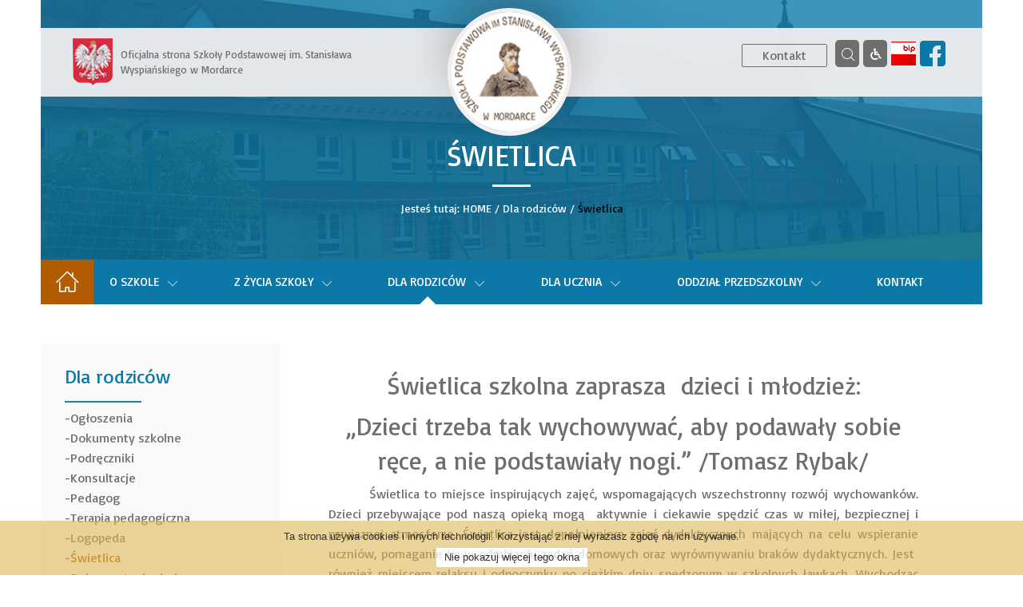

--- FILE ---
content_type: text/html; charset=UTF-8
request_url: https://spmordarka.pl/dla-rodzicow/swietlica
body_size: 8179
content:
<!doctype html><!--[if lt IE 7]><html class="nojs ms lt_ie7" lang="en"><![endif]--><!--[if IE 7]><html class="nojs ms ie7" lang="en"><![endif]--><!--[if IE 8]><html class="nojs ms ie8" lang="en"><![endif]--><!--[if gt IE 8]><html class="nojs ms" lang="en"><![endif]--><html lang="pl"><head><meta http-equiv="Content-Language" content="pl"><meta http-equiv="X-UA-Compatible" content="IE=edge,chrome=1"><meta charset="utf-8"><meta name="viewport" content="width=device-width"/><meta http-equiv="Content-Type" content="text/html; charset=UTF-8"><meta name="viewport" content="width=device-width, initial-scale=1.0, maximum-scale=1.0"><meta name="description" content=""/><meta property="og:site_name" content="IDELCMS"/><meta property="og:description" content=""/><meta property="og:title" content="Świetlica"/><meta property="og:url" content="https://spmordarka.pl/dla-rodzicow/swietlica"/><meta property="og:type" content="website"/><!-- Global site tag (gtag.js) - Google Analytics --><script async src="https://www.googletagmanager.com/gtag/js?id=UA-124199118-1"></script><script>window.dataLayer=window.dataLayer||[];function gtag(){dataLayer.push(arguments)}
gtag('js',new Date());gtag('config','UA-124199118-1')</script><div id="fb-root"></div><script>(function(t,n,o){var e,r=t.getElementsByTagName(n)[0];if(t.getElementById(o))return;e=t.createElement(n);e.id=o;e.src='https://connect.facebook.net/pl_PL/sdk.js#xfbml=1&version=v3.1';r.parentNode.insertBefore(e,r)}(document,'script','facebook-jssdk'));</script><title>Świetlica</title><link rel="icon" type="image/png" href="/app/default/assets/addons/default/anomaly/client-theme/resources/img/favicon.png?v=1534927929" /><link rel="stylesheet" type="x-fonts/woff" href="/app/default/assets/addons/default/anomaly/client-theme/resources/fonts/icons.ttf?v=1677854062"><link rel="stylesheet" type="x-fonts/woff" href="/app/default/assets/addons/default/anomaly/client-theme/resources/fonts/icons.woff?v=1677854062"><link rel="stylesheet" type="x-fonts/woff" href="/app/default/assets/addons/default/anomaly/client-theme/resources/fonts/icons.woff2?v=1677854062"><link rel="stylesheet" href="/app/default/assets/addons/default/anomaly/client-theme/resources/css/app.css?v=1677856808"><link href="https://fonts.googleapis.com/css?family=Basic" rel="stylesheet"></head><body><div class="of"><div class="breadcrumb"><div class="wrapper first"><div class="wrapper"><div class="wrap"><div class="bg"><div class="photo" style="background-image:url(/app/default/assets/addons/default/anomaly/client-theme/resources/img/breadcrumb.jpg?v=1534928626)"><div class="shadow"></div></div><div class="text"><div class="tableHelper"><div class="cellHelper"><div class="up"> Świetlica </div><div class="middle">__</div><div class="down"><span>Jesteś tutaj: </span><a href="https://spmordarka.pl">HOME</a> / <a href="https://spmordarka.pl/dla-rodzicow">Dla rodziców</a> / <a>Świetlica</a></div></div></div></div><div class="clear"></div></div><div class="belt"><div class="emblem mh" style="background-image:url(/app/default/assets/addons/default/anomaly/client-theme/resources/img/godlo.png?v=1534927929)"></div><div class="title mh"><div class="tableHelper"><div class="cellHelper"> Oficjalna strona Szkoły Podstawowej im. Stanisława Wyspiańskiego w Mordarce </div></div></div><div class="name" style="background-image:url(/app/default/assets/addons/default/anomaly/client-theme/resources/img/ziomek.png?v=1534927929)"><a href="/" class="clickHover2"></a></div><div class="rightside mh"><div class="tableHelper"><div class="cellHelper"><div class="burgerWrap"><div class="burger-menu"><div class="burger"></div></div></div><a class="btn2 button6" href="/kontakt">Kontakt</a><form class="searchbox" action="https://spmordarka.pl/wydarzenia" method="get"><input type="text" class="validate[required,minSize[3]] searchbox-input" name="f" value="" onkeyup="buttonUp();"></input><button type="submit" class="searchbox-submit" value=""></button><!-- <span class="searchbox-icon"><i class="icon icon-magnifying-glass"></i></span><a class="searchbutton"><i class="icon icon-magnifying-glass"></i></a> --></form><span class="iconsHolder searchHandler"><i class="icon icon-magnifying-glass"></i></span><span class="iconsHolder wcagPopupHandler"><i class="icon icon-wheelchair"></i></span><a class="fb" href="https://bip.malopolska.pl/uglimanowa,m,43930,jednostki-organizacyjne.html" target="_blank"><img src="/app/default/assets/addons/default/anomaly/client-theme/resources/img/bip.png?v=1561711614" alt=""></a><a class="fb" href="https://www.facebook.com/mordarkaszkola/" target="_blank"><i class="icon icon-facebook"></i></a></div></div></div></div></div></div></div></div><header id="hd"><div class="menuWrap"><div class="wrapper first"><div class="wrapper"><ul class="menu" id="udm"><li id="home" class="draw"><a href="/"><i class="icon icon-house-outline"></i><span style="display:none">Strona główna</span></a></li><li class="flex parent "><a target="_self" class="" href="https://spmordarka.pl/">O szkole</a><ul class="ssmenu"><li><a target="_blank" class="" href="https://www.spmordarka.pl/files/pliki/Statut 2025 obowiazujacy-1739999595.pdf">Statut</a></li><li><a target="_self" class="" href="https://spmordarka.pl/o-szkole/historia-szkoly">Historia szkoły</a></li><li><a target="_self" class="" href="https://spmordarka.pl/o-szkole/patron">Patron</a></li><li><a target="_self" class="" href="https://spmordarka.pl/o-szkole/tradycja-i-ceremonial-szkolny">Tradycja i ceremoniał szkolny</a></li><li><a target="_self" class="" href="https://spmordarka.pl/o-szkole/grono-pedagogiczne">Grono pedagogiczne</a></li><li><a target="_self" class="" href="https://spmordarka.pl/o-szkole/klasy">Klasy</a></li><li class="parent2"><a target="_self" class="" href="https://spmordarka.pl/o-szkole/projekty-i-programy">Projekty i programy</a><ul class="submenu"><li><a target="_self" class="" href="https://spmordarka.pl/o-szkole/projekty-i-programy/laboratoria-przyszlosci">Laboratoria Przyszłości</a></li><li><a target="_self" class="" href="https://spmordarka.pl/o-szkole/projekty-i-programy/projekty-gimnazjalne">Projekty Edukacyjne</a></li><li><a target="_self" class="" href="https://spmordarka.pl/o-szkole/projekty-i-programy/czyste-powietrze">Czyste powietrze</a></li><li><a target="_self" class="" href="https://spmordarka.pl/o-szkole/projekty-i-programy/nie-pal-przy-mnie">Nie pal przy mnie</a></li><li><a target="_self" class="" href="https://spmordarka.pl/o-szkole/projekty-i-programy/znajdz-wlasciwe">Znajdź właściwe</a></li><li><a target="_self" class="" href="https://spmordarka.pl/o-szkole/projekty-i-programy/lepsza-szkola">Lepsza Szkoła</a></li><li><a target="_self" class="" href="https://spmordarka.pl/o-szkole/projekty-i-programy/owoce-i-warzywa-w-szkole">Owoce i warzywa w szkole</a></li><li><a target="_self" class="" href="https://spmordarka.pl/o-szkole/projekty-i-programy/mleko-w-szkole">Mleko w szkole</a></li><li><a target="_self" class="" href="https://spmordarka.pl/o-szkole/projekty-i-programy/juz-plywam">Już pływam</a></li><li><a target="_self" class="" href="https://spmordarka.pl/o-szkole/projekty-i-programy/trzymaj-forme">Trzymaj Formę</a></li><li><a target="_self" class="" href="https://spmordarka.pl/o-szkole/projekty-i-programy/lekkoatletyka-dla">Lekkoatletyka dla</a></li><li><a target="_self" class="" href="https://spmordarka.pl/o-szkole/projekty-i-programy/szkola-promujaca-zdrowie">Szkoła Promująca Zdrowie</a></li><li><a target="_self" class="" href="https://spmordarka.pl/o-szkole/projekty-i-programy/archiwum-projektow">Archiwum projektów</a></li><li><a target="_self" class="" href="https://spmordarka.pl/o-szkole/projekty-i-programy/diagnoza-z-nowa-era">Diagnoza z Nową Erą</a></li></ul></li><li><a target="_self" class="" href="https://spmordarka.pl/o-szkole/innowacje-pedagogiczne">Innowacje pedagogiczne</a></li><li><a target="_self" class="" href="https://spmordarka.pl/o-szkole/certyfikaty">Certyfikaty</a></li><li><a target="_self" class="" href="https://spmordarka.pl/o-szkole/rodo">RODO</a></li><li class="parent2"><a target="_self" class="" href="https://spmordarka.pl/o-szkole/archiwum-strony">Archiwum strony</a><ul class="submenu"><li><a target="_self" class="" href="https://spmordarka.pl/o-szkole/archiwum-strony/mediacje">Mediacje</a></li><li><a target="_self" class="" href="https://spmordarka.pl/o-szkole/archiwum-strony/gazetka-fraszka">Gazetka Fraszka</a></li></ul></li></ul></li><li class="flex parent noClick "><a target="_self" class="" href="#">Z życia szkoły</a><ul class="ssmenu"><li class="parent2"><a target="_self" class="" href="https://spmordarka.pl/wydarzenia">Wydarzenia</a><ul class="submenu"><li><a target="_self" class="" href="https://spmordarka.pl/z-zycia-szkoly/wydarzenia/archiwum">Archiwum</a></li></ul></li><li><a target="_self" class="" href="https://spmordarka.pl/z-zycia-szkoly/wycieczki">Wycieczki</a></li><li class="parent2"><a target="_self" class="" href="https://spmordarka.pl/z-zycia-szkoly/sukcesy">Sukcesy</a><ul class="submenu"><li><a target="_self" class="" href="https://spmordarka.pl/z-zycia-szkoly/sukcesy/laureaci-i-finalisci">Laureaci i finaliści</a></li><li><a target="_self" class="" href="https://spmordarka.pl/z-zycia-szkoly/sukcesy/wyniki-konkursow-szkolnych">Wyniki Konkursów Szkolnych</a></li><li><a target="_self" class="" href="https://spmordarka.pl/z-zycia-szkoly/sukcesy/konkursy-pozaszkolne">Konkursy - pozaszkolne</a></li><li><a target="_self" class="" href="https://spmordarka.pl/z-zycia-szkoly/sukcesy/sportowe">Sportowe</a></li></ul></li><li><a target="_self" class="" href="https://spmordarka.pl/z-zycia-szkoly/gazetka-szkolna-figielek">Gazetka szkolna Figielek</a></li><li><a target="_self" class="" href="https://spmordarka.pl/z-zycia-szkoly/biblioteka">Biblioteka</a></li><li><a target="_self" class="" href="https://spmordarka.pl/z-zycia-szkoly/doradztwo-zawodowe">Doradztwo zawodowe</a></li></ul></li><li class="flex parent noClick active"><a target="_self" class="" href="#">Dla rodziców</a><ul class="ssmenu"><li><a target="_self" class="" href="https://spmordarka.pl/dla-rodzicow/ogloszenia">Ogłoszenia</a></li><li><a target="_self" class="" href="https://spmordarka.pl/dla-rodzicow/dokumenty-szkolne">Dokumenty szkolne</a></li><li><a target="_self" class="" href="https://spmordarka.pl/dla-rodzicow/podreczniki">Podręczniki</a></li><li><a target="_self" class="" href="https://spmordarka.pl/dla-rodzicow/konsultacje">Konsultacje</a></li><li><a target="_self" class="" href="https://spmordarka.pl/dla-rodzicow/pedagog">Pedagog</a></li><li><a target="_self" class="" href="https://spmordarka.pl/dla-rodzicow/terapie-pedagogiczne">Terapia pedagogiczna</a></li><li><a target="_self" class="" href="https://spmordarka.pl/dla-rodzicow/logopeda">Logopeda</a></li><li><a target="_self" class="" href="https://spmordarka.pl/dla-rodzicow/swietlica">Świetlica</a></li><li><a target="_self" class="" href="https://spmordarka.pl/dla-rodzicow/dokumenty-do-druku">Dokumenty do druku</a></li><li><a target="_self" class="" href="https://spmordarka.pl/dla-rodzicow/rada-rodzicow">Rada rodziców</a></li></ul></li><li class="flex parent noClick "><a target="_self" class="" href="#">Dla ucznia</a><ul class="ssmenu"><li><a target="_blank" class="" href="https://zsmordarka.edupage.org/timetable/?">Plan lekcji</a></li><li><a target="_self" class="" href="https://spmordarka.pl/dla-ucznia/dni-wolne">Dni wolne</a></li><li><a target="_self" class="" href="https://spmordarka.pl/dla-ucznia/rozklady-jazdy-autobusu">Rozkłady jazdy autobusu</a></li><li><a target="_self" class="" href="https://spmordarka.pl/dla-ucznia/samorzad-uczniowski">Samorząd uczniowski</a></li><li class="parent2"><a target="_self" class="" href="https://spmordarka.pl/dla-ucznia/zajecia-dodatkowe">Zajęcia dodatkowe</a><ul class="submenu"><li><a target="_self" class="" href="https://spmordarka.pl/dla-ucznia/zajecia-dodatkowe/sks">SKS</a></li><li><a target="_self" class="" href="https://spmordarka.pl/dla-ucznia/zajecia-dodatkowe/cheerliderki">Cheerliderki</a></li><li><a target="_self" class="" href="https://spmordarka.pl/dla-ucznia/zajecia-dodatkowe/chor">Chór</a></li><li><a target="_self" class="" href="https://spmordarka.pl/dla-ucznia/zajecia-dodatkowe/kolo-przyjaciol-ksiazki">Koło przyjaciół książki</a></li><li><a target="_self" class="" href="https://spmordarka.pl/dla-ucznia/zajecia-dodatkowe/kolo-redakcyjne">Koło redakcyjne</a></li><li><a target="_self" class="" href="https://spmordarka.pl/dla-ucznia/zajecia-dodatkowe/kolo-recytatorsko-teatralne">Koło recytatorsko-teatralne</a></li><li><a target="_self" class="" href="https://spmordarka.pl/dla-ucznia/zajecia-dodatkowe/kolo-jezykowo-teatralne">Koło językowo-teatralne</a></li><li><a target="_self" class="" href="https://spmordarka.pl/dla-ucznia/zajecia-dodatkowe/kolo-jezyka-niemieckiego">Koło języka niemieckiego</a></li><li><a target="_self" class="" href="https://spmordarka.pl/dla-ucznia/zajecia-dodatkowe/kolo-matematyczne">Koło matematyczne</a></li><li><a target="_self" class="" href="https://spmordarka.pl/dla-ucznia/zajecia-dodatkowe/kolo-polonistyczne-dla-klas-4-6">Koło polonistyczne</a></li><li><a target="_self" class="" href="https://spmordarka.pl/dla-ucznia/zajecia-dodatkowe/skkt">SKKT</a></li><li><a target="_self" class="" href="https://spmordarka.pl/dla-ucznia/zajecia-dodatkowe/kolo-historyczne">Koło historyczne</a></li><li><a target="_self" class="" href="https://spmordarka.pl/dla-ucznia/zajecia-dodatkowe/kolo-plastyczne">Koło plastyczne</a></li><li><a target="_self" class="" href="https://spmordarka.pl/dla-ucznia/zajecia-dodatkowe/pck">Wolontariat</a></li><li><a target="_self" class="" href="https://spmordarka.pl/dla-ucznia/zajecia-dodatkowe/kolo-biologiczne">Koło biologiczne</a></li><li><a target="_self" class="" href="https://spmordarka.pl/dla-ucznia/zajecia-dodatkowe/ognisko-misyjne">Ognisko misyjne</a></li><li><a target="_self" class="" href="https://spmordarka.pl/dla-ucznia/zajecia-dodatkowe/dla-klas-i-iii">Dla klas I-III</a></li><li><a target="_self" class="" href="https://spmordarka.pl/dla-ucznia/zajecia-dodatkowe/kolo-origami">Koło origami</a></li><li><a target="_self" class="" href="https://spmordarka.pl/dla-ucznia/zajecia-dodatkowe/lekkoatletyka">Lekkoatletyka</a></li></ul></li><li><a target="_self" class="" href="https://spmordarka.pl/dla-ucznia/sko">SKO</a></li><li class="parent2"><a target="_self" class="" href="https://spmordarka.pl/dla-ucznia/konkursy-szkolne">Konkursy szkolne</a><ul class="submenu"><li><a target="_self" class="" href="https://spmordarka.pl/dla-ucznia/konkursy-szkolne/gminny-konkurs-jezyka-angielskiego">Gminny Konkurs Języka Angielskiego</a></li><li><a target="_self" class="" href="https://spmordarka.pl/dla-ucznia/konkursy-szkolne/szkolne-konkursy-z-jezyka-angielskiego">Szkolne konkursy z języka angielskiego</a></li><li><a target="_self" class="" href="https://spmordarka.pl/dla-ucznia/konkursy-szkolne/konkurs-wiedzy-o-patronie">Konkurs wiedzy o patronie</a></li><li><a target="_self" class="" href="https://spmordarka.pl/dla-ucznia/konkursy-szkolne/mysle-i-licze">Myślę i liczę</a></li><li><a target="_self" class="" href="https://spmordarka.pl/dla-ucznia/konkursy-szkolne/konkurs-ortograficzny">Konkurs ortograficzny</a></li><li><a target="_self" class="" href="https://spmordarka.pl/dla-ucznia/konkursy-szkolne/systematyczny-sko-wicz">Systematyczny SKO-wicz</a></li></ul></li></ul></li><li class="flex parent noClick "><a target="_self" class="" href="#">Oddział przedszkolny</a><ul class="ssmenu"><li><a target="_self" class="" href="https://spmordarka.pl/oddzial-przedszkolny/rok-szkolny-2024-2025">Rok szkolny 2024/2025</a></li><li><a target="_self" class="" href="https://spmordarka.pl/oddzial-przedszkolny/rok-szkolny-2023-2024">Rok szkolny 2023/2024</a></li><li><a target="_self" class="" href="https://spmordarka.pl/oddzial-przedszkolny/rok-szkolny-2022-2023">Rok szkolny 2022/2023</a></li><li><a target="_self" class="" href="https://spmordarka.pl/oddzial-przedszkolny/rok-szkolny-2021-2022">Rok szkolny 2021/2022</a></li><li><a target="_self" class="" href="https://spmordarka.pl/oddzial-przedszkolny/rok-szkolny-2020-2021">Rok szkolny 2020/2021</a></li><li><a target="_self" class="" href="https://spmordarka.pl/oddzial-przedszkolny/rok-szkolny-2019-2020">Rok szkolny 2019/2020</a></li><li><a target="_self" class="" href="https://spmordarka.pl/oddzial-przedszkolny/rok-szkolny-2018-2019">Rok szkolny 2018/2019</a></li><li><a target="_self" class="" href="https://spmordarka.pl/oddzial-przedszkolny/rok-szkolny-2017-2018">Rok szkolny 2017/2018</a></li></ul></li><li class="flex "><a target="_self" href="https://spmordarka.pl/kontakt">Kontakt</a></li></ul></div></div></div></header><!-- <li class="flex "><a>O szkole</a><ul class="menu"><li><a>Item 1A</a></li><li><a>Item 1B</a><ul class="menu"><li><a href="#Item-1Bi">Item 1B i</a></li><li><a href="#Item-1Bii">Item 1B ii</a></li><li><a href="#Item-1Biii">Item 1B iii</a></li><li><a href="#Item-1Biv">Item 1B iv</a></li></ul></li><li><a href="#Item-1C">Item 1C</a></li></ul></li><li class="flex active"><a>Z życia szkoły</a><ul class="menu"><li><a href="#Item-2A">Item 2A</a></li><li><a href="#Item-2B">Item 2B</a></li></ul></li><li class="flex"><a>Dla rodziców</a></li><li class="flex"><a>Oddział przedszkolny</a></li><li class="flex"><a>Kontakt</a></li> --><div class="container"><div class="wrapper first"><div class="wrapper"><div class="bg"><div class="sidemenu2"><div class="menu"><div class="up"> Dla rodziców <br>______</div><div class="down"><ul><li class=""><a target="_self" class="" href="https://spmordarka.pl/dla-rodzicow/ogloszenia">Ogłoszenia</a><ul></ul></li><li class=""><a target="_self" class="" href="https://spmordarka.pl/dla-rodzicow/dokumenty-szkolne">Dokumenty szkolne</a><ul></ul></li><li class=""><a target="_self" class="" href="https://spmordarka.pl/dla-rodzicow/podreczniki">Podręczniki</a><ul></ul></li><li class=""><a target="_self" class="" href="https://spmordarka.pl/dla-rodzicow/konsultacje">Konsultacje</a><ul></ul></li><li class=""><a target="_self" class="" href="https://spmordarka.pl/dla-rodzicow/pedagog">Pedagog</a><ul></ul></li><li class=""><a target="_self" class="" href="https://spmordarka.pl/dla-rodzicow/terapie-pedagogiczne">Terapia pedagogiczna</a><ul></ul></li><li class=""><a target="_self" class="" href="https://spmordarka.pl/dla-rodzicow/logopeda">Logopeda</a><ul></ul></li><li class="active"><a target="_self" class="" href="https://spmordarka.pl/dla-rodzicow/swietlica">Świetlica</a><ul></ul></li><li class=""><a target="_self" class="" href="https://spmordarka.pl/dla-rodzicow/dokumenty-do-druku">Dokumenty do druku</a><ul></ul></li><li class=""><a target="_self" class="" href="https://spmordarka.pl/dla-rodzicow/rada-rodzicow">Rada rodziców</a><ul></ul></li></ul></div></div><div class="menu2"><div class="up2"> Dla rodziców<i class="icon icon-next"></i><br>______</div><div class="down2"><ul><li class=""><a target="_self" class="" href="https://spmordarka.pl/dla-rodzicow/ogloszenia">Ogłoszenia</a><ul></ul></li><li class=""><a target="_self" class="" href="https://spmordarka.pl/dla-rodzicow/dokumenty-szkolne">Dokumenty szkolne</a><ul></ul></li><li class=""><a target="_self" class="" href="https://spmordarka.pl/dla-rodzicow/podreczniki">Podręczniki</a><ul></ul></li><li class=""><a target="_self" class="" href="https://spmordarka.pl/dla-rodzicow/konsultacje">Konsultacje</a><ul></ul></li><li class=""><a target="_self" class="" href="https://spmordarka.pl/dla-rodzicow/pedagog">Pedagog</a><ul></ul></li><li class=""><a target="_self" class="" href="https://spmordarka.pl/dla-rodzicow/terapie-pedagogiczne">Terapia pedagogiczna</a><ul></ul></li><li class=""><a target="_self" class="" href="https://spmordarka.pl/dla-rodzicow/logopeda">Logopeda</a><ul></ul></li><li class="active"><a target="_self" class="" href="https://spmordarka.pl/dla-rodzicow/swietlica">Świetlica</a><ul></ul></li><li class=""><a target="_self" class="" href="https://spmordarka.pl/dla-rodzicow/dokumenty-do-druku">Dokumenty do druku</a><ul></ul></li><li class=""><a target="_self" class="" href="https://spmordarka.pl/dla-rodzicow/rada-rodzicow">Rada rodziców</a><ul></ul></li></ul></div></div><div class="tile1 tile"><div class="tableHelper"><div class="cellHelper"><i class="icon icon-open-book"></i><div class="text">E-dziennik</div></div></div><a href="https://synergia.librus.pl/" class="clickHover" target="_blank"></a></div><div class="tile2 tile"><div class="tableHelper"><div class="cellHelper"><i class="icon icon-calendar"></i> Plan lekcji </div></div><a href="https://zsmordarka.edupage.org/timetable/?" target="_blank" class="clickHover"></a></div><div class="tile3 tile"><div class="tableHelper"><div class="cellHelper"><i class="icon icon-blog-comment-speech-bubble-symbol"></i> Szkolny blog </div></div><a href="https://www.szkolneblogi.pl/blogi/zsmordarka/" class="clickHover" target="_blank"></a></div><div class="tile4 tilee"><div class="tableHelper"><div class="cellHelper"><i class="icon icon-alarm"></i> Lekcje i przerwy </div></div><div class="plan"><table><tbody><tr><td>Lekcja</td><td>Godzina</td></tr><tr><td>1</td><td>7.30 - 8.15</td></tr><tr><td>2</td><td>8.20 - 9.05</td></tr><tr><td>3</td><td>9.15 - 10.00</td></tr><tr><td>4</td><td>10.10 - 10.55</td></tr><tr><td>5</td><td>11.15 - 12.00</td></tr><tr><td>6</td><td>12.20 - 13.05</td></tr><tr><td>7</td><td>13.15 - 14.00</td></tr><tr><td>8</td><td>14.10 - 14.55</td></tr></tbody></table></div></div><div class="tile4 tilee2"><div class="tableHelper"><div class="cellHelper"><i class="icon icon-alarm"></i> Lekcje i przerwy </div></div><div class="plan2"><table><tbody><tr><td>Lekcja</td><td>Godzina</td></tr><tr><td>1</td><td>7.30 - 8.15</td></tr><tr><td>2</td><td>8.20 - 9.05</td></tr><tr><td>3</td><td>9.15 - 10.00</td></tr><tr><td>4</td><td>10.10 - 10.55</td></tr><tr><td>5</td><td>11.15 - 12.00</td></tr><tr><td>6</td><td>12.20 - 13.05</td></tr><tr><td>7</td><td>13.15 - 14.00</td></tr><tr><td>8</td><td>14.10 - 14.55</td></tr></tbody></table></div></div><div class="tile5 tile"><div class="tableHelper"><div class="cellHelper"><i class="icon icon-facebook"></i> Facebook </div></div><a href="https://www.facebook.com/mordarkaszkola/" class="clickHover"></a></div><div class="boxik"><div class="fb-page" data-border-color="red" data-href="https://www.facebook.com/sp.mordarka/" data-tabs="timeline" data-width="340" data-height="450" data-small-header="true" data-adapt-container-width="true" data-hide-cover="false" data-show-facepile="true"><blockquote cite="https://www.facebook.com/sp.mordarka/" class="fb-xfbml-parse-ignore"><a href="https://www.facebook.com/mordarkaszkola/">Szkoła Podstawowa im. Stanisława Wyspiańskiego w Mordarce</a></blockquote></div></div><div class="tile6 tile"><div class="tableHelper"><div class="cellHelper"><i class="icon icon-sun-umbrella"></i> Bezpieczne wakacje </div></div><a href="https://bezpiecznewakacje.pl" target="_blank" class="clickHover"></a></div></div><div class="rightside"><div class="up"><div class="title"></div></div><div class="middle"><div class="text"><h3 class="text-center">Świetlica szkolna zaprasza&nbsp; dzieci i młodzież:</h3><h3 class="text-center"></h3><h3 class="text-center">„Dzieci trzeba tak wychowywać, aby podawały sobie ręce, a nie podstawiały nogi.” /Tomasz Rybak/</h3><p class="text-justify">&nbsp;&nbsp;&nbsp;&nbsp;&nbsp;&nbsp; Świetlica to miejsce inspirujących zajęć, wspomagających wszechstronny rozwój wychowanków. Dzieci przebywające pod naszą opieką mogą&nbsp; aktywnie i ciekawie spędzić czas w miłej, bezpiecznej i przyjaznej atmosferze.&nbsp;Świetlica jest dopełnieniem zajęć dydaktycznych mających na celu wspieranie uczniów, pomaganie im w odrabianiu zadań domowych oraz wyrównywaniu braków dydaktycznych. Jest&nbsp; również miejscem relaksu i odpoczynku po ciężkim dniu spędzonym w szkolnych ławkach. Wychodząc naprzeciw potrzebom rodziców jak i uczniów świetlica czynna jest we wszystkie dni nauki szkolnej w godzinach od 6.45&nbsp;do 16.15. Głównym celem działalności świetlicy szkolnej jest&nbsp;zapewnienie opieki wychowawczej dzieciom rodziców pracujących zawodowo, a także:</p><ul><li class="text-justify">propagowanie wartości zgodnych z misją szkoły,</li><li class="text-justify">organizowanie pomocy w nauce, tworzenie odpowiednich warunków do nauki własnej, zabawy i rekreacji, zagospodarowanie uczniom czasu wolnego,</li><li class="text-justify">odkrywanie i rozwijanie zainteresowań oraz zamiłowań dzieci, wdrażanie do korzystania z dóbr kultury, rozwijanie wielostronnej aktywności twórczej,</li><li class="text-justify">kształtowanie postaw społecznych, wyrabianie umiejętności nawiązywania prawidłowych kontaktów z&nbsp;rówieśnikami podczas zajęć i w czasie świadomie tworzonych sytuacji,</li><li class="text-justify">upowszechnianie i kształtowanie nawyków kultury życia codziennego,</li><li class="text-justify">rozwijanie samodzielności oraz aktywności społecznej poprzez wyrabianie nawyków samodzielnej pracy umysłowej, samodzielnego podejmowania decyzji oraz realizowania różnorodnych zadań</li><li class="text-justify">kształtowanie nawyków higieny i czystości,</li><li class="text-justify">wspomaganie rozwoju fizycznego poprzez organizowanie gier i zabaw ruchowych w pomieszczeniach i na wolnym powietrzu.</li><li class="text-justify">współdziałanie z rodzicami, nauczycielami oraz pedagogiem szkolnym</li></ul><p><strong>Obowiązki i prawa wychowanków świetlicy <br></strong> Uczniowie korzystający ze świetlicy zobowiązani są do:</p><ul><li>Kulturalnego zachowywania się w świetlicy wobec wychowawców i kolegów.</li><li>Zachowywania się w taki sposób, by nie przeszkadzać innym w zabawie i w nauce.</li><li>Słuchania i wykonywania poleceń wychowawców świetlicy.</li><li>Dbania o czystość osobistą i estetyczny wygląd świetlicy.</li><li>Poszanowania wyposażenia świetlicy.&nbsp;</li></ul><p>Uczniowie korzystający ze świetlicy mają prawo do:&nbsp;</p><ul><li>Korzystania z pomocy wychowawców świetlicy w odrabianiu lekcji i pokonywaniu trudności w nauce.</li><li>Rozwijania swoich zainteresowań i uzdolnień.</li><li>Korzystania z pomocy dydaktycznych, gier, sprzętu sportowego i sprzętu audiowizualnego.</li><li>Opieki wychowawczej, życzliwego i podmiotowego traktowania.&nbsp;</li></ul><p><strong>Dzieci swoje zainteresowania rozwijają uczestnicząc w:</strong></p><p class="text-justify">zajęciach plastycznych (rysowanie, malowanie, lepienie z plasteliny, masy solnej wyklejanie, wyplatanie z wikliny gazetowej),&nbsp;zajęciach z decupege,&nbsp;zajęciach z papieroplastyki – orgiami, zajęciach integracyjnych, grach i zabawach świetlicowych: gry planszowe, układanie puzzli, kalambury, gry umysłowe, pedagogika zabawy,&nbsp;zabawy z chustą animacyjną, zajęciach multimedialnych (gry i zabawy z użyciem tablicy multimedialnej, oglądanie bajek i filmów edukacyjnych), zajęciach umuzykalniających, tanecznych, zajęciach sportowych: gry i zabawy na świeżym powietrzu.</p><p class="text-right">Opiekunowie świetlicy<br></p><p><a href="/files/download/documents/Regulamin_Swietlicy_Szkolnej-1632058281.pdf">Regulamin Świetlicy Szkolnej</a></p><p><a href="https://www.spmordarka.pl/wydarzenia/swietlica-2018-2019">Galeria zdjęć z roku szkolnego 2018/2019</a></p><p><a href="https://www.spmordarka.pl/wydarzenia/swietlica-2017-2018">Galeria zdjęć z roku szkolnego 2017/2018</a></p><p><a href="https://www.spmordarka.pl/wydarzenia/swietlica-2016-2017">Galeria zdjęć z roku szkolnego 2016/2017</a></p><p><a href="http://www.spmordarka.pl/images/Pliki/pdfy/galeria.pdf" target="_blank">Zajęcia świetlicowe - galeria zdjęć</a>&nbsp;z poprzednich lat</p><p><br></p></div><div class="bottom"> Galeria zdjęć: <div class="gallery"><a href="/app/default/assets/images/9c59214a1e0771d550acb71ea5b66d85.jpg?v=1560874922" data-fancybox="gallery"><div class="item" style="background-image:url(/app/default/assets/images/9c59214a1e0771d550acb71ea5b66d85.jpg?v=1560874922)"><div class="hover"><div class="tableHelper"><div class="cellHelper"><i class="icon icon-magnifying-glass"></i></div></div></div></div></a><a href="/app/default/assets/images/560eeaf038f06f892d66e621e7fe1cb9.jpg?v=1560874922" data-fancybox="gallery"><div class="item" style="background-image:url(/app/default/assets/images/560eeaf038f06f892d66e621e7fe1cb9.jpg?v=1560874922)"><div class="hover"><div class="tableHelper"><div class="cellHelper"><i class="icon icon-magnifying-glass"></i></div></div></div></div></a><a href="/app/default/assets/images/57531e9b150668da3ed48ffabdacd9ee.jpg?v=1560874922" data-fancybox="gallery"><div class="item" style="background-image:url(/app/default/assets/images/57531e9b150668da3ed48ffabdacd9ee.jpg?v=1560874922)"><div class="hover"><div class="tableHelper"><div class="cellHelper"><i class="icon icon-magnifying-glass"></i></div></div></div></div></a><a href="/app/default/assets/images/2beb3a7943f7fb2e41445233f9021917.jpg?v=1560874922" data-fancybox="gallery"><div class="item" style="background-image:url(/app/default/assets/images/2beb3a7943f7fb2e41445233f9021917.jpg?v=1560874922)"><div class="hover"><div class="tableHelper"><div class="cellHelper"><i class="icon icon-magnifying-glass"></i></div></div></div></div></a></div></div></div></div><div class="clear"></div></div><div class="partners"><a class="block" href="https://men.gov.pl" target="_blank"><div class="photo" style="background-image:url(/app/default/assets/addons/default/anomaly/client-theme/resources/img/ss1.png?v=1534927929)"></div><span style="display:none">MEN</span></a><a class="block" href="https://kuratorium.krakow.pl" target="_blank"><div class="photo" style="background-image:url(/app/default/assets/addons/default/anomaly/client-theme/resources/img/ss8.png?v=1618299413)"></div><span style="display:none">KURATORIUM</span></a><a class="block" href="http://www.oke.krakow.pl/inf/" target="_blank"><div class="photo" style="background-image:url(/app/default/assets/addons/default/anomaly/client-theme/resources/img/ss3.png?v=1534927929)"></div><span style="display:none">OKE</span></a><a class="block" href="{https://cke.gov.pl" target="_blank"><div class="photo" style="background-image:url(/app/default/assets/addons/default/anomaly/client-theme/resources/img/ss4.png?v=1534927929)"></div><span style="display:none">CKE</span></a><a class="block" href="http://www.parafia.mordarka.pl" target="_blank"><div class="photo" style="background-image:url(/app/default/assets/addons/default/anomaly/client-theme/resources/img/ss5.png?v=1534927929)"></div><span style="display:none">PARAFIA MORDARKA</span></a><a class="block" href="http://www.gminalimanowa.pl" target="_blank"><div class="photo" style="background-image:url(/app/default/assets/addons/default/anomaly/client-theme/resources/img/ss6.png?v=1534927929)"></div><span style="display:none">GMINA LIMANOWA</span></a></div><div class="clear"></div></div></div></div><footer><div class="foot"><div class="wrapper first"><div class="wrapper"><div class="left">Copyrights &copy; 2018 SP Mordarka &nbsp; | &nbsp; <a class="footerlink" href="/oswiadczenie-o-dostepnosci">Oświadczenie o dostępności</a></div><div class="right">Realizacja <a href="https://www.idel.pl" target="_blank">idel.pl</a></div></div></div></div></footer><div class="wcagPopup"><div class="wcagPopup__wrapper"><div class="wcagPopup__top"><span class="wcagPopup__title">Widżet Dostępności</span><div class="wcagPopup__right"><button class="uiCircle uiCircle--black wcagPopupHandler" role="button" aria-expanded="false" aria-label="zamknij"><i class="icon icon-letter-x"></i></button></div></div><div class="wcagPopup__body"><section class="wcagPopup__section"><div class="wcagPopup__section-title">Rozmiar Tekstu</div><div class="wcagPopup__row" data-value="font-size"><span class="wcagPopup__icon uiCircle uiCircle--blank"><i class="icon icon-font"></i></span><span class="wcagPopup__icon uiCircle uiCircle--value">1</span><button class="uiCircle uiCircle--reverse uiCircle--up" increase role="button" aria-expanded="false" aria-label="zwiększ wartość">><i class="icon icon-move-to-next"></i></button><button class="uiCircle uiCircle--reverse uiCircle--down" decrease role="button" aria-expanded="false" aria-label="zmniejsz wartość"><i class="icon icon-move-to-next"></i></button><span class="wcagPopup__text">Rozmiar Tekstu</span></div></section><section class="wcagPopup__section"><div class="wcagPopup__section-title">Ustawienia tekstu</div><div class="wcagPopup__row" data-value="line-height"><span class="wcagPopup__icon uiCircle uiCircle--blank"><i class="icon icon-line-height"></i></span><span class="wcagPopup__icon uiCircle uiCircle--value">1</span><button class="uiCircle uiCircle--reverse uiCircle--up" increase role="button" aria-expanded="false" aria-label="zwiększ wartość">><i class="icon icon-move-to-next"></i></button><button class="uiCircle uiCircle--reverse uiCircle--down" decrease role="button" aria-expanded="false" aria-label="zmniejsz wartość"><i class="icon icon-move-to-next"></i></button><span class="wcagPopup__text">Odstęp między wierszami</span></div><div class="wcagPopup__row" data-value="margin-bottom"><span class="wcagPopup__icon uiCircle uiCircle--blank"><i class="icon icon-text-height"></i></span><span class="wcagPopup__icon uiCircle uiCircle--value">1</span><button class="uiCircle uiCircle--reverse uiCircle--up" increase role="button" aria-expanded="false" aria-label="zwiększ wartość">><i class="icon icon-move-to-next"></i></button><button class="uiCircle uiCircle--reverse uiCircle--down" decrease role="button" aria-expanded="false" aria-label="zmniejsz wartość"><i class="icon icon-move-to-next"></i></button><span class="wcagPopup__text">Odstęp między paragrafami</span></div><div class="wcagPopup__row" data-value="letter-spacing"><span class="wcagPopup__icon uiCircle uiCircle--blank"><i class="icon icon-text-width"></i></span><span class="wcagPopup__icon uiCircle uiCircle--value">1</span><button class="uiCircle uiCircle--reverse uiCircle--up" increase role="button" aria-expanded="false" aria-label="zwiększ wartość">><i class="icon icon-move-to-next"></i></button><button class="uiCircle uiCircle--reverse uiCircle--down" decrease role="button" aria-expanded="false" aria-label="zmniejsz wartość"><i class="icon icon-move-to-next"></i></button><span class="wcagPopup__text">Odstęp między literami</span></div><div class="wcagPopup__row" data-value="word-spacing"><span class="wcagPopup__icon uiCircle uiCircle--blank"><i class="icon icon-text"></i></span><span class="wcagPopup__icon uiCircle uiCircle--value">1</span><button class="uiCircle uiCircle--reverse uiCircle--up" increase role="button" aria-expanded="false" aria-label="zwiększ wartość"><i class="icon icon-move-to-next"></i></button><button class="uiCircle uiCircle--reverse uiCircle--down" decrease role="button" aria-expanded="false" aria-label="zmniejsz wartość"><i class="icon icon-move-to-next"></i></button><span class="wcagPopup__text">Odstęp między słowami</span></div></section><!-- text attr --><section class="wcagPopup__section"><div class="wcagPopup__section-title">Czytelność tekstu</div><div class="wcagPopup__row wcagPopup__row--justify" data-value="readability"><label for="font3" class="wcagPopup__radio"><div class="wcagPopup__radio-textwrapp"><span class="wcagPopup__radio-icon"><i class="icon icon-text-size"></i></span><input type="radio" id="font3" name="readability" value="clear"><span class="wcagPopup__radio-switch"><span></span></span></div><span class="wcagPopup__radio-text">Czytelny font</span></label><label for="font4" class="wcagPopup__radio"><div class="wcagPopup__radio-textwrapp"><span class="wcagPopup__radio-icon"><i class="icon icon-d"></i></span><input type="radio" id="font4" name="readability" value="dyslectic"><span class="wcagPopup__radio-switch"><span></span></span></div><span class="wcagPopup__radio-text">Dysleksyjny font</span></label></div></section><!-- text-align --><section class="wcagPopup__section"><div class="wcagPopup__section-title">Wyrównanie tekstu</div><div class="wcagPopup__row wcagPopup__row--justify" data-value="text-align"><label for="align1" class="wcagPopup__radio"><div class="wcagPopup__radio-textwrapp"><span class="wcagPopup__radio-icon"><i class="icon icon-align-left"></i></span><input type="radio" id="align1" name="text-align" value="left"><span class="wcagPopup__radio-switch"><span></span></span></div><span class="wcagPopup__radio-text">Wyrównaj do lewej</span></label><label for="align2" class="wcagPopup__radio"><div class="wcagPopup__radio-textwrapp"><span class="wcagPopup__radio-icon"><i class="icon icon-align-center"></i></span><input type="radio" id="align2" name="text-align" value="center"><span class="wcagPopup__radio-switch"><span></span></span></div><span class="wcagPopup__radio-text">Wyrównaj do środka</span></label><label for="align3" class="wcagPopup__radio"><div class="wcagPopup__radio-textwrapp"><span class="wcagPopup__radio-icon"><i class="icon icon-align-right"></i></span><input type="radio" id="align3" name="text-align" value="right"><span class="wcagPopup__radio-switch"><span></span></span></div><span class="wcagPopup__radio-text">Wyrównaj do prawej</span></label></div></section><!-- filters --><section class="wcagPopup__section"><div class="wcagPopup__section-title">Filtry</div><div class="wcagPopup__row wcagPopup__row--justify" data-value="filters"><label for="filter1" class="wcagPopup__radio"><div class="wcagPopup__radio-textwrapp"><span class="wcagPopup__radio-icon"><i class="icon icon-sun"></i></span><input type="radio" id="filter1" name="filters" value="0"><span class="wcagPopup__radio-switch"><span></span></span></div><span class="wcagPopup__radio-text">Silny kontrast</span></label><label for="filter2" class="wcagPopup__radio"><div class="wcagPopup__radio-textwrapp"><span class="wcagPopup__radio-icon"><i class="icon icon-repeat"></i></span><input type="radio" id="filter2" name="filters" value="1"><span class="wcagPopup__radio-switch"><span></span></span></div><span class="wcagPopup__radio-text">Inwersja</span></label><label for="filter3" class="wcagPopup__radio"><div class="wcagPopup__radio-textwrapp"><span class="wcagPopup__radio-icon"><i class="icon icon-circle-half"></i></span><input type="radio" id="filter3" name="filters" value="2"><span class="wcagPopup__radio-switch"><span></span></span></div><span class="wcagPopup__radio-text">Monochromia</span></label><label for="filter4" class="wcagPopup__radio"><div class="wcagPopup__radio-textwrapp"><span class="wcagPopup__radio-icon"><i class="icon icon-circle-half-stroke"></i></span><input type="radio" id="filter4" name="filters" value="3"><span class="wcagPopup__radio-switch"><span></span></span></div><span class="wcagPopup__radio-text">Wysoki kontrast</span></label><label for="filter5" class="wcagPopup__radio"><div class="wcagPopup__radio-textwrapp"><span class="wcagPopup__radio-icon"><i class="icon icon-brightness"></i></span><input type="radio" id="filter5" name="filters" value="4"><span class="wcagPopup__radio-switch"><span></span></span></div><span class="wcagPopup__radio-text">Wysoka saturacja</span></label><label for="filter6" class="wcagPopup__radio"><div class="wcagPopup__radio-textwrapp"><span class="wcagPopup__radio-icon"><i class="icon icon-brightness-low"></i></span><input type="radio" id="filter6" name="filters" value="5"><span class="wcagPopup__radio-switch"><span></span></span></div><span class="wcagPopup__radio-text">Niska saturacja</span></label></div></section><!-- helpfull --><section class="wcagPopup__section"><div class="wcagPopup__section-title">Pomocne</div><div class="wcagPopup__row wcagPopup__row--justify"><label for="helpfull1" class="wcagPopup__radio wcagPopup__radio--fn" data-value="helpfull-line"><div class="wcagPopup__radio-textwrapp"><span class="wcagPopup__radio-icon"><i class="icon icon-arrows-to-dotted-line"></i></span><input type="checkbox" id="helpfull1" name="helpfull" value="0"><span class="wcagPopup__radio-switch"><span></span></span></div><span class="wcagPopup__radio-text">Linia pomocnicza</span></label><label for="helpfull2" class="wcagPopup__radio wcagPopup__radio--fn" data-value="helpfull-mask"><div class="wcagPopup__radio-textwrapp"><span class="wcagPopup__radio-icon"><i class="icon icon-bandage"></i></span><input type="checkbox" id="helpfull2" name="helpfull1" value="1"><span class="wcagPopup__radio-switch"><span></span></span></div><span class="wcagPopup__radio-text">Maska pomocnicza</span></label><label for="helpfull4" class="wcagPopup__radio wcagPopup__radio--fn" data-value="helpfull-picture"><div class="wcagPopup__radio-textwrapp"><span class="wcagPopup__radio-icon"><i class="icon icon-picture"></i></span><input type="checkbox" id="helpfull4" name="helpfull1" value="3"><span class="wcagPopup__radio-switch"><span></span></span></div><span class="wcagPopup__radio-text">Ukryj obraz</span></label><!-- <label for="helpfull5" class="wcagPopup__radio wcagPopup__radio--fn"><div class="wcagPopup__radio-textwrapp"><span class="wcagPopup__radio-icon"><i class="icon icon-d"></i></span><input type="checkbox" id="helpfull5" name="helpfull1" value="4"><span class="wcagPopup__radio-switch"><span></span></span></div><span class="wcagPopup__radio-text">Wyłącz animacje</span></label> --><!-- <label for="helpfull6" class="wcagPopup__radio wcagPopup__radio--fn"><div class="wcagPopup__radio-textwrapp"><span class="wcagPopup__radio-icon"><i class="icon icon-d"></i></span><input type="checkbox" id="helpfull6" name="helpfull1" value="5"><span class="wcagPopup__radio-switch"><span></span></span></div><span class="wcagPopup__radio-text">Wyłącz dźwięk</span></label> --></div></section></div><div class="wcagPopup__bottom"><span class="wcagPopup__title"><a href="https://spmordarka.pl/mapa-strony">Mapa strony</a></span><div class="wcagPopup__right"><a href="https://spmordarka.pl/oswiadczenie-o-dostepnosci">Deklaracja dostępności</a></div></div><style>a.footerlink:hover{color:white}</style></div><!-- ================================ --><script src="/app/default/assets/addons/default/anomaly/client-theme/resources/js/shared.js?v=1677856808"></script><script src="/app/default/assets/addons/default/anomaly/client-theme/resources/js/app.js?v=1678104106"></script><script src="https://spmordarka.pl/app/default/assets/addons/default/anomaly/client-theme/resources/js/jquery.cookiesdirective.js?v=1534928314"></script><script type="text/javascript">var cookieScripts=function(){$.cookiesDirective.loadScript({uri:'external.js',appendTo:'eantics'})}
$.cookiesDirective({explicitConsent:!1,position:'bottom',message:'Ta strona używa cookies i innych technologii. Korzystając z niej wyrażasz zgodę na ich używanie.',button_text:'Nie pokazuj więcej tego okna',cookieScripts:'',backgroundColor:'#deb757bf',linkColor:'#ffffff'})</script><script defer src="https://static.cloudflareinsights.com/beacon.min.js/vcd15cbe7772f49c399c6a5babf22c1241717689176015" integrity="sha512-ZpsOmlRQV6y907TI0dKBHq9Md29nnaEIPlkf84rnaERnq6zvWvPUqr2ft8M1aS28oN72PdrCzSjY4U6VaAw1EQ==" data-cf-beacon='{"version":"2024.11.0","token":"c1725ad665e34e44a11286800d7604e1","r":1,"server_timing":{"name":{"cfCacheStatus":true,"cfEdge":true,"cfExtPri":true,"cfL4":true,"cfOrigin":true,"cfSpeedBrain":true},"location_startswith":null}}' crossorigin="anonymous"></script>
</body></html>